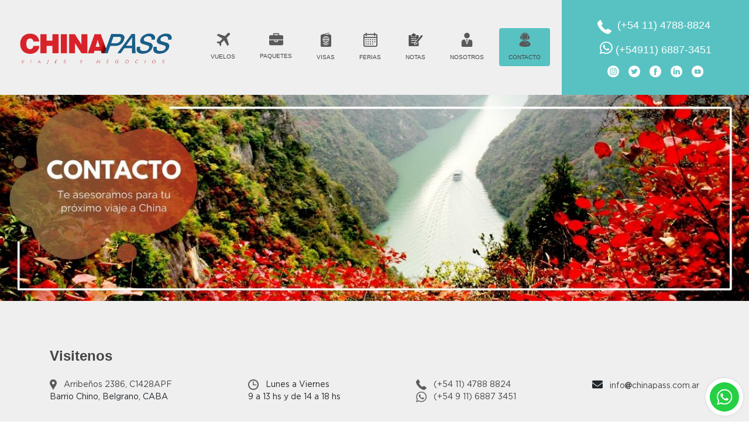

--- FILE ---
content_type: text/html; charset=UTF-8
request_url: https://www.chinapass.com.ar/contacto
body_size: 10428
content:
<!DOCTYPE html>
<html lang="es">

<head>
		<meta charset="utf-8" />
	<meta name="viewport" content="width=device-width, initial-scale=1, shrink-to-fit=no">
			<title>Solicita Asesoramiento para tu próximo Viaje a China </title>
		<meta name="description" content="En Chinapass encontra toda la información y asesoramiento en viajes comerciales o turisticos, precios y visado a China desde Argentina al mejor precio. Visita nuestra web +INFO !"/>  
		<link rel="canonical" href="https://www.chinapass.com.ar/contacto"/>
		<meta name="Language" content="es-ES"/>
		<meta name="Revisit" content="7 days"/>
		<meta name="robots" content="follow,index"/>
		<meta name="Distribution" content="global"/> 
		<meta name="author" content="ChinaPass"/>
		<link rel="icon" type="image/png" href="assets/img/fav.png" />

		<!--Facebook-->
		<meta property="og:title" content="Visas & Paquetes Turisticos a China, Taiwan y Hong Kong con ChinaPass. El Mejor precio del mercado."/>
		<meta property="og:url" content="https://www.chinapass.com.ar/"/>
		<meta property="og:site_name" content="Gestionamos su Visa a China sin ir a la embajada."/>
		<meta property="og:description" content="ChinaPass es una agencia de turismo especializada en viajes de placer y comercial a China y Taiwán."/> 
		<meta property="og:type" content="website" />
		<meta property="og:image" content="tile-wide.html" />

				  
		<!--google-->
		<meta name="Googlebot" content="all"/>
		<meta name="author" content="ChinaPass"/>
		<link href="https://plus.google.com/u/0/106885828814257312036" rel="publisher"/>
			
	<link rel="icon" type="image/png" href="/assets/img/fav.png" />
	
		
	<link rel="stylesheet" href="https://maxcdn.bootstrapcdn.com/bootstrap/4.0.0/css/bootstrap.min.css" integrity="sha384-Gn5384xqQ1aoWXA+058RXPxPg6fy4IWvTNh0E263XmFcJlSAwiGgFAW/dAiS6JXm" crossorigin="anonymous">
	
	<link rel="stylesheet" href="https://cdn.jsdelivr.net/bxslider/4.2.12/jquery.bxslider.css">
	
	<link rel="stylesheet" href="/assets/css/main.css?v=1688476361" />
	
	<link rel="stylesheet" type="text/css" href="https://cdnjs.cloudflare.com/ajax/libs/sweetalert/1.1.3/sweetalert.css">
	
	<link rel="stylesheet" type="text/css" href="https://maxcdn.bootstrapcdn.com/font-awesome/4.7.0/css/font-awesome.min.css">
	<link href="https://use.fontawesome.com/releases/v5.0.4/css/all.css" rel="stylesheet">

	<!-- Global site tag (gtag.js) - Google Analytics 2025
	<script async src="https://www.googletagmanager.com/gtag/js?id=UA-73012644-1"></script>
	<script>
	  window.dataLayer = window.dataLayer || [];
	  function gtag(){dataLayer.push(arguments);}
	  gtag('js', new Date());

	  gtag('config', 'UA-73012644-1');
	</script>-->
	
	<!-- Google tag (gtag.js) 2026 Google Analytics --> 
	<script async src="https://www.googletagmanager.com/gtag/js?id=AW-17661180118"></script> 
	<script> 
	window.dataLayer = window.dataLayer || []; 
	function gtag(){dataLayer.push(arguments);} gtag('js', 
	new Date()); 
	gtag('config', 'AW-17661180118'); 
		</script>
	
	<script type='application/ld+json'>
		{
			"@context": "http://www.schema.org",
			"@type": "Organization",
			"name": "CHINAPASS",
			"url": "https://www.chinapass.com.ar",
			"logo": "https://www.chinapass.com.ar/assets/img/chinapass_logo2.png",
			"image": "https://www.chinapass.com.ar/assets/img/chinapass_logo2.png",
			"description": "Visa y Viajes a China",
			"areaServed" : ["Buenos Aires"],
			"email": "mailto:  info@chinapass.com.ar",
			"telephone" : "+541147833196",
			"address": {
				"@type": "PostalAddress",
				"streetAddress": "Arribeños 2386",
				"addressLocality": "Ciudad Autónoma de Buenos Aires",
				"addressRegion": "Buenos Aires",
				"postalCode": "1426",
				"addressCountry": "Argentina"
			},
			"aggregateRating": {
				"@type": "AggregateRating",
				"ratingValue": "5",
				"reviewCount": "5"
			}
		}
	</script>
</head>

<body>

	<div class="alert alert-warning alert-dismissible fade show" role="alert">
		<strong>No disponible!</strong> Esta funcionalidad aún no se encuentra disponible en el prototipo.
		<button type="button" class="close" data-dismiss="alert" aria-label="Cerrar">
			<span aria-hidden="true">&times;</span>
		</button>
	</div>

			<header>
			<div class="container-fluid">
				
				<div class="row">
				
			
					<div class="navbar col-12 col-md-9">
							<div class=" d-flex d-md-none justify-content-around align-items-center col-12 ">
								<div class="d-md-none contenedorLogo text-center">
									<img src="/assets/img/chinapass_logo2.png" class="img-fluid logo" onclick="window.location.href='/'" />
								</div>
								<h6 class="menuMobile"><i class="fa fa-bars"></i> </h6>
								
							</div>
						<div class="container-fluid  d-none d-md-flex justify-content-md-between menumenu">
							
							<div class="d-none d-md-block col-md-12 col-lg-3 contenedorLogo text-center" >
								<img src="/assets/img/chinapass_logo2.png"  class="img-fluid logo" onclick="window.location.href='/'" />
							</div>
							
							<ul class="nav nav-pills col-md-12 col-lg-9 justify-content-center justify-content-lg-end flex-column flex-sm-row mt-3 mt-lg-0 p-0">
					
								<li class="nav-item">
									<a class="nav-link" href="/index.php">
										<img src="/assets/img/nav/vuelos-icon.png"  /><br>
										<span>VUELOS</span>
									</a>
								</li>
								<li class="nav-item">
									<a class="nav-link" href="/paquetes.php">
										<img src="/assets/img/nav/paquetes-icon.png"  /><br>
										<span>PAQUETES</span>
									</a>
								</li>
								<li class="nav-item">
									<a class="nav-link" href="/visas.php">
										<img src="/assets/img/nav/visas-icon.png"  /><br>
										<span>VISAS</span>
									</a>
								</li>
								<li class="nav-item">
									<a class="nav-link" href="/ferias.php">
										<img src="/assets/img/nav/ferias-icon.png"  /><br>
										<span>FERIAS</span>
									</a>
								</li>
								<li class="nav-item">
									<a class="nav-link" href="/notas.php">
										<img src="/assets/img/nav/notas.png"  /><br>
										<span>NOTAS</span>
									</a>
								</li>
								<li class="nav-item">
									<a class="nav-link" href="/nosotros.php">
										<img src="/assets/img/nav/nosotros-icon.png"  /><br>
										<span>NOSOTROS</span>
									</a>
								</li>
								<li class="nav-item">
									<a class="nav-link active" href="/contacto.php">
										<img src="/assets/img/nav/contacto-icon.png"  /><br>
										<span>CONTACTO</span>
									</a>
								</li>
							</ul>
						</div>
					</div>

					<div class="col-md-3 contenidosHeader text-center d-none d-md-flex flex-column p-lg-4">
					
							<div class=" links" style="min-width:172px;">
								<img src="/assets/img/phone-icon.png" />
								<a href="tel:541147833196" style="color:#fff; font-size: 18px">(+54 11) 4788-8824</a><br>
								<a href="//wa.me/5491168873451" target="_blank" style="font-size: 18px; text-decoration:none; color:#fff" onclick="gtag('event', 'Enviar_Consulta_WA', {'event_category': 'Consulta via WhatsApp', 'event_label': 'Consulta via WhatsApp', 'value': '1'});"><i class="fab fa-whatsapp" style="font-size:25px"></i> (+54911) 6887-3451</a>
								
							</div>
							<div class="  links socialNetworks">
								<a href="https://www.instagram.com/chinapass/" target="_blank">
									<img src="/assets/img/instagram-icon.png" width="20" />
								</a>
								<a href="https://twitter.com/pass_china?ref_src=twsrc%5Egoogle%7Ctwcamp%5Eserp%7Ctwgr%5Eauthor  " target="_blank">
								    <img src="/assets/img/twitter-icon.png" width="20"/>
								</a>
								<a href="https://www.facebook.com/chinapassviajes/" target="_blank">
									<img src="/assets/img/facebook-icon.png" width="20" />
								</a>
								<a href="https://ar.linkedin.com/company/china-pass?trk=similar-companies_org_image" target="_blank">
									<img src="/assets/img/linkedin-icon.png" width="20" />
								</a>
								<a href="https://www.youtube.com/channel/UCDGqVxFRdNEX7Sirsn9EK1A" target="_blank">
									<img src="/assets/img/youtube-icon.png" width="20" />
								</a>
								
							</div>
				
					
					</div>
						
				</div>
			
			</div>
		</header>	
	<main role="main" class="backgroundGrey">

		<div id="carouselExampleIndicators" class="carousel slide" data-ride="carousel">
			<div class="carousel-inner">
				<div class="carousel-item active">
										<img class="d-block w-100" src="/assets/img/top_img/6.jpg" alt="First slide" style="max-height: 370px;margin: 0 auto;">
				</div>
			</div>
		</div>

		<div class="container contenedorInternas contenedor_main">
			<div class="row">
				<div class="col-md-12">
					<h2 class=" titular">Visitenos</h2>
					<div class="d-flex justify-content-between flex-wrap">

						<div class="contacto_visitenos">
							<img class="pr-2" src="/assets/img/contacto/placeholder-icon.png" alt="icono">
							<a href="https://goo.gl/maps/XzP5bKyiSZ9bE4118" target="_blank" class="linkGrey">Arribeños 2386, C1428APF</a>
							<br>
							Barrio Chino, Belgrano, CABA
						</div>

						<div class="tituloHorarios contacto_visitenos">
							<img class="pr-2" src="/assets/img/contacto/time-icon.png" alt="icono">
							Lunes a Viernes<br>9 a 13 hs y de 14 a 18 hs
						</div>
						<div class="contacto_visitenos">
							<img class="pr-2" src="/assets/img/contacto/phone-icon.png" alt="icono">
							<a href="tel:541147833196" class="linkGrey">(+54 11) 4788 8824</a>
							<br>
							<img class="pr-2" src="/assets/img/contacto/whatsapp-icon.png" alt="icono">
							<a href="https://wa.me/5491168873451" class="linkGrey" target="_blank">(+54 9 11) 6887 3451</a>
						</div>
						<div class="contacto_visitenos">
							<i class="fas fa-envelope" style="font-size:18px;margin-right:8px;"></i>
							<a href="https://wa.me/5491168873451" class="linkGrey" target="_blank">info<i class="fas fa-at" style="font-size:12px;"></i>chinapass.com.ar</a>
						</div>
					</div>
				</div>
			</div>
			<div class="row mb-4">

				<div class="col-md-7">
					<h2 class=" titular">Escríbanos</h2>

					<form id="formContacto" class="row">
						<input type="hidden" name="_token" value="55f8a0e58092438bb30dd03460188b59035f19ad32d72ad97203eedd06fe56d7">

						<input type="text" name="botardoGil" id="botardoGil" value="" autocomplete="off"
							style="position:absolute;left:-9999px;top:auto;width:1px;height:1px;overflow:hidden;">

						<div class="form-group col-md-6">

							<input type="text" class="form-control requiredContacto" id="nombreContacto" name="nombreContacto" placeholder="Nombre">
						</div>
						<div class="form-group col-md-6">

							<input type="email" class="form-control requiredContacto" id="emailContacto" name="emailContacto" placeholder="Email">
						</div>
						<div class="form-group col-md-6">

							<input type="text" class="form-control requiredContacto" id="telefonoContacto" name="telefonoContacto" placeholder="Telefono">
						</div>
						<div class="form-group col-md-6">

							<select class="form-control requiredContacto" id="interesContacto" name="interesContacto">
								<option value="">Interés...</option>
								<option value="TravelPass">TravelPass</option>
								<option value="FeriaPass">FeriaPass</option>
								<option value="NegociosPass">NegociosPass</option>
								<option value="Visa China" >Trámite Visa China</option>
								<option value="Visa Taiwán" >Trámite Visa Taiwán</option>
								<option value="Promociones">Promociones</option>
							</select>
						</div>
						<div class="form-group col-12">

							<textarea class="form-control requiredContacto" rows="10" id="consultaContacto" name="consultaContacto" placeholder="Escriba aquí su consulta"></textarea>
						</div>
						<div class="form-group col-12">

							<input type="hidden" name="action" value="enviarContacto">
							<button type="button" class="btn  col-12" id="btnEnviarContacto">ENVIAR</button>
						</div>
					</form>
				</div>


				<div class="col-md-5">
					<h2 class=" titular">Donde estamos</h2>

					<iframe src="https://www.google.com/maps/embed?pb=!1m18!1m12!1m3!1d3285.921596285218!2d-58.45456718430022!3d-34.555540462458524!2m3!1f0!2f0!3f0!3m2!1i1024!2i768!4f13.1!3m3!1m2!1s0x95bcb42d77e98b71%3A0xdb2c9dfac1f485e1!2sArribe%C3%B1os%202386%2C%20Buenos%20Aires!5e0!3m2!1ses!2sar!4v1577973540544!5m2!1ses!2sar" width="100%" height="400" frameborder="0" style="border:0;" allowfullscreen=""></iframe>

				</div>

			</div>
		</div>

				<div class="container-fluid">
			
			<div id="suscripcion" class="row">
				<div id="triangulo"></div>
				<div class="container text-center">
					<div class="row">
						<div class="col">
							<img src="/assets/img/icon_suscripcion.png" />
						</div>
					</div>
					<div class="row">
						<div class="col">
							<h3>Suscribite para recibir las mejores ofertas!</h3>
						</div>
					</div>
					<div class="row">
						<div class="col text-center">
							<form id="formSuscripcion">
								<div class="row">
									<div class="col-md-4">
										<input type="text" placeholder="Nombre" class="form-control required" id="nombreSuscripcion" name="nombreSuscripcion" />
									</div>
									<div class="col-md-4">
										<input type="email" placeholder="E-mail" class="form-control required" id="emailSuscripcion" name="emailSuscripcion" />
									</div>
									<div class="col-md-4">
										<button type="button" class="btn btn-primary" id="suscribir">Suscribirme</button>
									</div>
								</div>
							</form>
						</div>
					</div>
				</div>
			</div>
		</div>	

	</main>

			<footer>
		
				<div class="fondoGris">
								<div class="container">
									<div class="row">
										<div class="col-12">
											<p class="redesSociales">
												
												<style>
.fb-icon{
color:#3b5998;
}
.ig-icon{
	background: radial-gradient(circle at 30% 107%, #fdf497 0%, #fdf497 5%, #fd5949 45%, #d6249f 60%, #285AEB 90%);
	-webkit-background-clip: text;
	-webkit-text-fill-color: transparent;
}
.ln-icon{
	color:#0e76a8;
}
.tw-icon{
	color:#00acee;
}
.yt-icon{
	color:#3b5998;
}
													
#pop_up_whatsapp {
    background: #ffffff;
    position: fixed;
    bottom: 10px;
    right: 10px;
    padding: 5px;
    /* border: 1px solid #f4813f; */
    z-index: 1000;
    border-radius: 50%;
    box-shadow: 0px 0px 8px -3px rgb(0 0 0 / 20%);
    display: flex;
    justify-content: center;
    align-items: center;
	transition: transform 0.3s ease;
}

#pop_up_whatsapp:hover {
	transform: scale(1.2);
	transition: transform 0.3s ease;
}
@media (width >= 1180px) {
	#pop_up_whatsapp {
		bottom: 50px;
		right: 25px;
	}
}
@media (width >= 1500px) {
	#pop_up_whatsapp {
		bottom: 50px;
		right: 50px;
	}
}
@media (width <=860px){
	#pop_up_whatsapp {
		bottom: 50px;
		right: 20px;
	}
}

</style>
												
												<a href="https://www.facebook.com/chinapassviajes/" target="_blank">
													<i class="fab fa-facebook-square footer_icon fb-icon"></i>
													<!-- <img src="/assets/img/footer/facebook-icon.png" /> -->
												</a>
												<a href="https://www.instagram.com/chinapass/" target="_blank">
													<i class="fab fa-instagram footer_icon  ig-icon"></i>
													<!-- <img src="/assets/img/footer/instagram-icon.png" /> -->
												</a>
												<a href="https://ar.linkedin.com/company/china-pass?trk=similar-companies_org_image" target="_blank">
													<i class="fab fa-linkedin footer_icon  ln-icon"></i>
													<!-- <img src="/assets/img/footer/linkedin-icon.png" /> -->
												</a>
												<a href="https://twitter.com/pass_china?ref_src=twsrc%5Egoogle%7Ctwcamp%5Eserp%7Ctwgr%5Eauthor " target="_blank">
													<i class="fab fa-twitter-square footer_icon  tw-icon"></i>
													<!-- <img src="/assets/img/footer/twitter-icon.png" /> -->
												</a>
												<a href=" https://www.youtube.com/channel/UCDGqVxFRdNEX7Sirsn9EK1A" target="_blank">
													<i class="fab fa-youtube-square footer_icon  yt-icon"></i>
													<!-- <img src="/assets/img/footer/youtube-icon.png" /> -->
												</a>
										
											</p>
										</div>
										<ul class="col-12 d-flex flex-wrap horarios_footer">

												<li><a href="https://goo.gl/maps/XzP5bKyiSZ9bE4118" target="_blank">Arribeños 2386, C1428APF</a> - Barrio Chino, Belgrano, CABA </li>
												<li>|</li> 
												<li>Lunes a Viernes 9 a 13 hs y de 14 a 18 hs</li>
												<li>|</li> 
												<li><a href="tel:541147833196">(+54 11) 4788 8824</a> </li>
												<li>|</li> 
												<li><a href="mailto:info@chinapass.com.ar" >info@chinapass.com.ar</a></li>
												

										</ul>

									</div>
									<div class="row d-flex align-items-center">
										<div class="col-12 col-lg-3 text-center">
											<img src="/assets/img/chinapass_logo2.png" class="logo" />
										</div>
										<div class="col-12 col-lg-9 submenu mt-2 mt-lg-0">
												<div>
																										<a href="/vuelos">Vuelos</a>
													<a href="/ferias">Ferias</a>
													<a href="/taiwan">Visa a Taiwan</a>
													<a href="/visas">Visas</a>
													<a href="/viajes-china">Viajes</a>
													<a href="/paquetes">Paquetes</a>
												</div>
												

													<div class="">
												
													<a href="/ferias-china">Ferias en China</a>
													<a href="/feria-canton">Feria de Canton</a>
													<a href="/yiwu-china">Feria de Yiwu</a>
													<a href="/asia-fruit-logistica">Feria Asia Fruit Logistica</a>
													<a href="/sial-china">Feria Sial China</a>
												</div>
												<div class="">
												
													<a href="/paquetes-china"><b>China</b> </a>
													<a href="#!">Hong Kong</a>
													<a href="/hong-kong-paquetes">Paquetes a Hong Kong</a>
													<a href="/hong-kong-viajes">Viajes a Hong Kong</a>
													<a href="/vuelos-hong-kong">Vuelos a Hong Kong</a>
													<a href="/vuelos-shanghai">Shangai</a>
													<a href="/pasajes">Pasajes</a>
												</div>
												
												<div class="">
												
													<a href="/visas">Tramite su Visa</a>
													<a href="/nosotros">Nosotros</a>
													<a href="/notas">Notas</a>
													<a href="/" data-toggle="modal" data-target="#exampleModalLong">Términos y Condiciones</a>
													<a href="#suscripcion" id="footerSuscribir">Suscribirse</a>
													<a href="/contacto">Contacto</a>
												</div>
											<!-- 		<div class="container" id="terminosButton">
				<div class="row">
					<div class="col text-center">
						<button class="btn btn-primary" data-toggle="modal" data-target="#exampleModalLong">Ver Términos y Condiciones</button>
					</div>
				</div>
			</div>
			 -->
			<div class="modal fade" id="exampleModalLong" tabindex="-1" role="dialog" aria-labelledby="exampleModalLongTitle" aria-hidden="true">
			<div class="modal-dialog modal-lg" role="document">
				<div class="modal-content">
					<div class="modal-header">
						<h5 class="modal-title" id="exampleModalLongTitle">Condiciones generales <i class="fa fa-long-arrow-right"></i> Términos y condiciones</h5>
						<button type="button" class="close" data-dismiss="modal" aria-label="Close">
							<span aria-hidden="true">&times;</span>
						</button>
					</div>
					<div class="modal-body" style="font-size:12px;">
						<p class="font-weight-bold text-danger mb-1">
							CONDICIONES GENERALES
						</p>
						<p>
							Nuestros precios incluyen: todos los servicios terrestres y servicios mencionados en cada programa. Los itinerarios pueden sufrir modificaciones en cuanto al orden de los servicios, no así en su contenido.<br>
							Nuestros precios no incluyen: tasas de aeropuerto y puerto, visados que requieran, comidas no especificadas, bebidas y comidas especiales de regímenes, tampoco incluye propinas, extras de ningún tipo como ser: lavado de ropas, llamadas telefónicas, bebidas, excursiones y/o visitas opcionales, excesos de equipajes (máximo permitido según condiciones de cada compañía aérea o empresa de autobuses). No incluye estadías y/o gastos adicionales producidos por cancelaciones de vuelos, o cambios de horario, o demoras en las salidas o llegadas de aviones y otros medios de transporte, por razones imprevistas y/o ajenas a nuestra voluntad, cobertura por pérdida, robo y/o daños parciales en los equipajes, cualquier otro servicio que no esté específicamente detallado en el recorrido de los tours o en las respectivas condiciones generales.<br>
							Documentación: la empresa organizadora declina toda responsabilidad en caso de ser rechazada, por alguna autoridad, la concesión del visado por causas particulares del cliente (caducidad del vencimiento del pasaporte, contar con documentación que se vence antes de la fecha que requiere el país de ingreso, etc.) o ser negada por cualquier motivo a la entrada al país. Será por cuenta del pasajero cualquier gasto que se origine, aplicándose en estas circunstancias las condiciones establecidas por cancelaciones y desistimiento voluntario de servicios.
						</p>
						<p class="font-weight-bold text-danger mb-1">
							CONDICIONES DE RESERVA
						</p>
						<p>
							Durante la contratación de servicios, se informarán todos los términos y condiciones particulares que se apliquen al caso. Complementaria a la información que aquí se detellan. Se solicitarán pagos en concepto de reserva pero de ninguna manera significa confirmación de los servicios contratados. El depósito y/o entrega de seña, implica el conocimiento y aceptación de las políticas de cancelación. De acuerdo a lo establecido por la RG AFIP, todos los servicios internacionales ( aereos y terrestres ) abonados en efectivo por el cliente, o mediante depósito bancario, sufrirán una percepción del 5% a cuenta de Impuestos a las Ganancias o o Impuestos Sobre bienes personales. No corresponde devolución alguna en caso de guerras, conflictos bélicos, epidemias y / o factores climáticos, que vean obligados por fuerza mayor a suspender el viaje.- 
						</p>
						<p class="font-weight-bold text-danger mb-1">
							LIMITACIONES AL DERECHO DE PERMANENCIA
						</p>
						<p>
							Los tours regulares están sujetos siempre a formación de un cupo mínimo de 2 pasajeros para ser operado. <br>
							La empresa se reserva el derecho de hacer que abandone el tour en cualquier punto del mismo todo pasajero cuya conducta, modo de obrar, estado de salud, u otras rezones graves a juicio de la empresa o su representante el tour leader que acompañe el grupo, provoque peligro o cause molestias a los restantes viajeros o pueda malograr el éxito de la excursión o el normal desarrollo de la misma.<br>
							Responsabilidad: la empresa organizadora “Helena Internacional Tours S.A.” Legajo EVT11003, declara que actúa como intermediario entre los pasajeros y los distintos prestatarios de servicios (compañías aéreas, marítimas, agencias de viajes, autobuses, hoteles, cruceros, compañías de alquiler de autos, etc.), que se incluyen en estos programas. Declina en consecuencia toda responsabilidad por accidentes, daños, perjuicios, falta de documentación válida para viajar, pérdida de equipaje, retrasos y/u otros inconvenientes no previstos, cualquiera sea la causa que los origine. El contrato de transporte en uso de las compañías transportadoras comprometidas en el desarrollo de nuestros programas, cuando sea emitido, constituirá el único contrato entre las mismas y el comprador de la excursión y/o pasajero. No nos responsabilizamos por pérdidas personales o lesiones.<br>
							Cuando el viaje se efectúe en buses propios o alquilados por la empresa organizadora, en el caso de accidente, cualquiera que sea el país donde se produzca, el viajero se somete expresamente a las legislaciones en materia de accidentes por carretera de la nación en que se halle matriculado el vehículo, pudiendo acogerse, en cuanto a daños personales se refiere, al seguro del mismo, de acuerdo con el correspondiente cuadro de indemnizaciones previstos al efecto, y en virtud del cual dichas indemnizaciones serían pagadas a los interesados, beneficiarios o sus representantes legales en el país de la matrícula del vehículo y precisamente en la moneda local del mismo.<br>
							La empresa organizadora se reserva el derecho de alterar el orden de los programas, modificar la hora de salida, sustituir cualquiera de los hoteles previstos por otro de similar categoría o proceder a la anulación del viaje, siempre que existan razones de fuerza mayor, tales como alteración en las tarifas o tipos de cambios o bien insuficiencia en el número de inscriptos (en el caso en que se indique número mínimo de participantes), sin que el pasajero tenga derecho a reclamación alguna. Asimismo, si la empresa organizadora se viera en la necesidad de anular cualquier viaje por las razones antes expuestas, siempre que este hecho sea comunicado al cliente con un mínimo de quince (15) días de antelación éste no tendrá más derecho que al total reembolso del importe entregado. El presente contrato de viaje queda sujeto a las disposiciones de la ley 18.829. Los precios de nuestros programas están basados en las tarifas de cambio vigentes al momento de la impresión, y por lo tanto, sujetos a modificaciones sin previo aviso. Los precios indicados en la página web son calculados en base a las tarifas y cambios de monedas vigentes en la fecha de publicación, podrán ser revisados en caso de que se produzcan variaciones en el costo de los transportes, incluido el combustible, en las tasas e impuestos relativos a determinados servicios, y en los tipos de cambios aplicados al viaje.<br>
							La inscripción para tomar parte de nuestros servicios implica el total conocimiento, conformidad y aceptación de las condiciones generales aquí establecidas. PAGOS * Los pagos recibidos por servicios terrestres quedan sujetos durante diez (10) días hábiles desde la fecha de realización, a posibles actualizaciones por fluctuación cambiaria y/o cualquier disposición impositiva/bancaria.<br>
						</p>
					</div>
				</div>
			</div>
		</div>										</div>
									</div>
								</div>
							</div>



						<div class="container">
								<div class="copyright text-center">
									<div class="row">
										<div class="col">
											<p>&copy; 2000 - 2026 Helena Internacional tours S.A. - Todos los derechos reservados. Legajo EVT 11003</p>
										</div>
									</div>
									<div class="row">
										
									</div>
									<div class="row aptek">
										<div class="col">
											<p>
												Desarrollo e implementación:
												<br>
												<a href="//aptek.com.ar" target="_blank"><img src="https://www.chinapass.com.ar/assets/img/apteklogo_grande.gif" width="50" /></a>
											</p>
										</div>
									</div>
								</div>
							</div>
							
							</style>	
	<div id="pop_up_whatsapp">
		<a href="//wa.me/5491168873451" target="_blank" onclick="sendToFacebookConvertionsAPI('Contact');">
			<img src="https://www.chinapass.com.ar/assets/img/wp.png" alt="wp.png" width="50" style="display: inline-block; margin:2px;">
		</a>
		<div style="display: inline-block;"></div>
		</div>
		</footer>		<script src="https://ajax.googleapis.com/ajax/libs/jquery/3.3.1/jquery.min.js"></script>
		<script src="https://cdnjs.cloudflare.com/ajax/libs/popper.js/1.12.9/umd/popper.min.js" integrity="sha384-ApNbgh9B+Y1QKtv3Rn7W3mgPxhU9K/ScQsAP7hUibX39j7fakFPskvXusvfa0b4Q" crossorigin="anonymous"></script>
		<script src="https://maxcdn.bootstrapcdn.com/bootstrap/4.0.0/js/bootstrap.min.js" integrity="sha384-JZR6Spejh4U02d8jOt6vLEHfe/JQGiRRSQQxSfFWpi1MquVdAyjUar5+76PVCmYl" crossorigin="anonymous"></script>
		<link rel="stylesheet" href="https://ajax.googleapis.com/ajax/libs/jqueryui/1.12.1/themes/blitzer/jquery-ui.css">
		<script src="https://ajax.googleapis.com/ajax/libs/jqueryui/1.12.1/jquery-ui.min.js"></script>

  		<script src="https://cdn.jsdelivr.net/bxslider/4.2.12/jquery.bxslider.min.js"></script>
		<script src="/assets/js/datepicker.es.js"></script>
		<script src="/assets/js/main.js?v=1755618230"></script>
		
		<script src="/assets/js/sweetalert.js"></script>
		
		<!-- Código de instalación Cliengo para http://www.chinapass.com.ar --> 
		<script type="text/javascript">(function () { var ldk = document.createElement('script'); ldk.type = 'text/javascript'; ldk.async = true; ldk.src = 'https://s.cliengo.com/weboptimizer/5b17dfdae4b09ebd323ac5da/5b17dfe1e4b09ebd323ac5df.js'; var s = document.getElementsByTagName('script')[0]; s.parentNode.insertBefore(ldk, s); })();</script>
		
		<!-- WhatsHelp.io widget -->
		
		<script type="text/javascript">
		(function () {
		var options = {
		whatsapp: "+5491168873451", // WhatsApp number
		company_logo_url: "//static.whatshelp.io/img/flag.png", // URL of company logo (png, jpg, gif)
		greeting_message: "Hola, cómo podemos ayudarte? Envianos tu mensaje.", // Text of greeting message
		call_to_action: "Contacto", // Call to action
		position: "left", // Position may be 'right' or 'left'
		};
		var s = document.createElement('script'); s.type = 'text/javascript'; s.async = true;
		s.src = '//imactions.com/boton-whatsapp/init.js?v='+Date.now();
		s.onload = function () { ImactionsBoton.init(options);};
		var x = document.getElementsByTagName('script')[0]; x.parentNode.insertBefore(s, x);
		})();
		</script>
		<!-- /WhatsHelp.io widget -->
	<script>
		function initMap() {
			var uluru = {
				lat: -34.555788,
				lng: -58.451664
			};
			var map = new google.maps.Map(document.getElementById('map'), {
				zoom: 16,
				center: uluru
			});
			var marker = new google.maps.Marker({
				position: uluru,
				map: map
			});
		}

		$("#btnEnviarContacto").click(function(e) {
			e.preventDefault();
			algunoMal = 0;
			$(".requiredContacto").each(function(key) {
				var quienEs = $(this).attr('id');
				var elValor = $(this).val();
				if ($(this).is(":visible")) {
					if (quienEs == 'emailContacto') {
						if (isEmail(elValor)) {
							$('#' + quienEs).removeClass('is-invalid');
							$('#' + quienEs).addClass('is-valid');
						} else {
							$('#' + quienEs).removeClass('is-valid');
							$('#' + quienEs).addClass('is-invalid');
							algunoMal = 1;
						}
					} else {
						if ($(this).val().length < 1) {
							$(this).addClass('is-invalid');
							$(this).removeClass('is-valid');
							algunoMal = 1;
						} else {
							$(this).addClass('is-valid');
							$(this).removeClass('is-invalid');
						}
					}
				}
			})

			//Si está todo bien submiteo
			if (algunoMal == 0) {
				$('#btnEnviarContacto').html('Cargando...');
				$('#btnEnviarContacto').attr('disabled', true);
				$.post('/inc/funciones.php', $("#formContacto").serialize(), function(resultado) {
					console.log(resultado);
					if (resultado == 'OK') {
						// $("#formContacto").html('<h5>Hemos recibido tu contacto. Pronto nos contactaremos con vos!</h5>');
						window.location.href = "/gracias/contacto";
					} else {
						$("#formContacto").append('<p>Ha ocurrido un error. Inténtelo nuevamente.</p>');
						$('#btnEnviarContacto').html('ENVIAR');
						$('#btnEnviarContacto').html('disabled', false);
					}
				})
			} else {
				swal({
					title: "Atención!",
					text: "Se deben completar todos los campos correctamente.",
					type: "warning",
					showCancelButton: false,
					confirmButtonClass: "btn-primary btn-lg",
					confirmButtonText: "OK",
					closeOnConfirm: true
				});
			}
		})
	</script>
	<script async defer
		src="https://maps.googleapis.com/maps/api/js?key=AIzaSyAwQkWg-RnhthaQ86XwwRJzKkelhhVdl4Q&callback=initMap">
	</script>

</body>

</html>

--- FILE ---
content_type: text/css
request_url: https://www.chinapass.com.ar/assets/css/main.css?v=1688476361
body_size: 5426
content:
@import url(font.css);@keyframes shake{0%{transform:translate(0)}20%,40%,60%,80%{transform:translate(.8em)}10%,30%,50%{transform:translate(-.2em)}100%,70%{transform:translate(0)}}.shakeMe{animation:shake .8s ease-in}body{font-family:Gotham,sans-serif;margin:0;font-size:16px}.btn-danger{background-color:#f40424!important;transition:background-color .3s}.btn-danger:hover{background-color:#ad0017!important}.btn-primary{background-color:#314cb6!important;border-color:#314cb6!important;padding:.375rem 1rem!important;transition:background-color .3s}.btn-primary:hover{background-color:#253985!important}.btn-secondary{background-color:rgba(0,0,0,0);padding:.375rem 1rem!important;border-color:#fff}.text-danger{color:#f40424!important}.text-primary{color:#314cb6!important}.text-secondary{color:transparent}header{font-family:Helvetica,sans-serif}header .contenidosHeader{background:#58c2c2}header .contenidosHeader,header .navbar{padding:20px 0}header .contenidosHeader{color:#fff;display:flex;justify-content:center}header .links a{padding:6px;display: inline-block;}header .links a:active{text-decoration:none}header .links a:visited{text-decoration:none}header #phone_header{font:18px helvetica;color:#fff}header .links a:hover{color:#999;text-decoration:none}header .contenidosHeader .btn{margin-top:-6px;padding:.375rem 1rem}header .navbar{background:#efefef}header .navbar .nav .nav-item{margin:0 5px}header .navbar .nav a img{margin-bottom:10px}header .navbar .nav a:link{color:#444;font-size:10px;text-decoration:none}header .navbar .nav a:active{color:#444;text-decoration:none}header .navbar .nav a:visited{color:#444;text-decoration:none}header .navbar .nav a:hover{text-decoration:none}header .navbar .nav-link{text-align:center}.nav-pills .nav-link.active,.nav-pills .show>.nav-link{background:#58c2c2}header .navbar .dropdown-menu li a{color:#000!important}header .navbar .dropdown-menu li a:hover{color:#fff!important}.dropdown-submenu{position:relative}.dropdown-submenu>.dropdown-menu{top:0;left:100%;margin-top:-6px;margin-left:-1px;-webkit-border-radius:0 6px 6px 6px;-moz-border-radius:0 6px 6px;border-radius:0 6px 6px 6px}.dropdown-submenu:hover>.dropdown-menu{display:block}.dropdown-submenu>a:after{display:block;content:" ";float:right;width:0;height:0;border-color:transparent;border-style:solid;border-width:5px 0 5px 5px;border-left-color:#ccc;margin-top:5px;margin-right:-10px}.dropdown-submenu:hover>a:after{border-left-color:#fff}.dropdown-submenu.pull-left{float:none}.dropdown-submenu.pull-left>.dropdown-menu{left:-100%;margin-left:10px;-webkit-border-radius:6px 0 6px 6px;-moz-border-radius:6px 0 6px 6px;border-radius:6px 0 6px 6px}.is-invalid{box-shadow:1px 2px 10px -5px rgba(0,0,0,.75)}.is-invalid::placeholder{color:#cd5c5c}.is-valid::placeholder{color:#90ee90}main .contenedor_alinear{display:flex}main .carousel-indicators li{border-radius:100%;width:10px;height:10px}main .carousel .carousel_desktop{position:absolute}main .carousel .carousel_mobile{display:none;position:absolute}main .carousel .carousel-inner{left:0}main .carousel .carousel-inner .carousel-item .carousel-caption{position:absolute;right:0;bottom:0;top:0;left:0;color:#fff}main .carousel .detalleCaption{background:rgba(46,76,182,.4);padding:10px;border-radius:4px;position:absolute;top:25%;width:50%;right:10px}main .carousel .detalleTitle{position:absolute;top:40%;right:5%}main .carousel .detalleTitle h5{font-size:6vw;text-shadow:2px 2px 7px #000}main .carousel .detalleCaption h5{font-size:2rem;text-transform:uppercase}main .carousel .detalleCaption .tituloInterna{font-size:6vw;text-transform:uppercase;text-align:center}main .carousel .detalleCaption p{font-size:1.1rem;font-family:'Gotham Book',sans-serif;text-shadow:0 0 6px #000}main .carousel{position:relative}main .carousel .contenedorMotor{right:64%;text-align:right!important;top:10%;z-index:1;max-width:380px;width:50%}main .carousel .contenedorMotor .contenidoMotor{background-color:#efefef;color:#000;font-family:'Gotham Book',sans-serif;font-size:.7rem;margin-top:10px;outline:0!important;padding:20px;text-align:left!important;width:380px}main .carousel .contenedorMotor .contenidoMotor h4{color:#df0c1c;font-size:1.1rem;font-weight:700}main .carousel .contenedorMotor .contenidoMotor .filaMotor{margin-bottom:.5rem!important}main .carousel .contenedorMotor .contenidoMotor label{margin:0!important}main .carousel .contenedorMotor .contenidoMotor input:focus{border-color:#666!important;box-shadow:0 0!important}main .carousel .contenedorMotor .contenidoMotor select{border-radius:10px;font-size:.8rem;height:auto!important;padding:5px}main .carousel .contenedorMotor .contenidoMotor input{font-size:.8rem;padding:5px}main .carousel .contenedorMotor .contenidoMotor input[type=checkbox],main .carousel .contenedorMotor .contenidoMotor input[type=radio]{display:inline-block!important;width:auto}main .carousel .contenedorMotor .contenidoMotor label{display:inline-block}main .carousel .contenedorMotor .contenidoMotor #fechaIda,main .carousel .contenedorMotor .contenidoMotor #fechaVuelta{padding-right:25px;height:28px}main .carousel .contenedorMotor .contenidoMotor #ayudaIda,main .carousel .contenedorMotor .contenidoMotor #ayudaVuelta{position:absolute;margin-right:5px;height:30px;right:0;display:flex;align-items:center}#busquemosPaquetes,#searchFlights,#showAdvancedOptions{border-radius:0;height:100%}.bx-wrapper{box-shadow:none;border:none;background:0 0;margin-bottom:35px}.bx-wrapper .bx-controls-direction a{top:44%;height:70px;width:38px}.bx-wrapper .bx-next{background:url(/assets/img/controles.png) no-repeat -43px -3px;right:-5px}.bx-wrapper .bx-prev{background:url(/assets/img/controles.png) no-repeat 4px 3px;left:-4px}.bx-wrapper .bx-prev:focus,.bx-wrapper .bx-prev:hover{background-position:4px}.bx-wrapper .bx-next:focus,.bx-wrapper .bx-next:hover{background-position:-43px -3px}main #paquetesDestacados .titularPaquetesOferta{margin:40px 0 15px 0;color:#444;font:24px Helvetica;font-weight:700}main #paquetesDestacados .paquetesOferta{padding:0!important}main #paquetesDestacados .paquetesOferta .filaPaquetes{padding:0 7px}main #paquetesDestacados .paquete{background-size:cover;cursor:pointer;height:260px;display:inline-block;position:relative;width:100%}main #paquetesDestacados .imagenPaquete{background-size:cover;background-position:center center;height:260px;display:inline-block;position:relative;width:100%}main #paquetesDestacados .paquete:hover>.detallePaquete{background-color:rgba(36,31,56,1)}main #paquetesDestacados .detallePaquete{background-color:rgba(36,31,56,.7);color:#fff;position:absolute;top:140px;left:0;width:100%;transition:background-color .3s;height:64px;vertical-align:middle}main #paquetesDestacados .detallePaquete{padding:15px}main #paquetesDestacados .detallePaquete div{padding:0!important}main #paquetesDestacados .detallePaquete h4{font-size:20px}main #paquetesDestacados .detallePaquete h5{font-size:30px}main #paquetesDestacados .detallePaquete h4 span{text-transform:none}main #paquetesDestacados .detallePaquete p{font-family:'Gotham Book',sans-serif;font-size:.7rem;margin:0 0 15px 0}main #paquetesDestacados .detallePaquete p span{display:block}main #paquetesDestacados .detallePaquete .btn{display:inline-block;font-family:'Gotham Book',sans-serif;font-size:.7rem;padding:.2rem .5rem!important;font-weight:400;width:50%}main #paquetesDestacados .detallePaqueteBlanco{margin:0;background-color:#00000040;color:#fff;position:absolute;top:0;bottom:0;left:0;width:100%;transition:background-color .3s,color .3s;vertical-align:middle;-webkit-box-shadow:0 2px 4px -3px #333;-moz-box-shadow:0 2px 4px -3px #333;box-shadow:0 2px 4px -3px #333;padding:10px}main #paquetesDestacados .detallePaqueteBlanco:hover{opacity:.8}main #paquetesDestacados .txt_corto{background:url(/assets/img/liston-ultimos-dias.png) no-repeat right;position:absolute;top:13px;margin:0;text-align:right;padding:10px;right:0}main #paquetesDestacados .txt_corto{font-size:.9em;font-family:helvetica}main #paquetesDestacados .detallePaqueteBlanco div{position:absolute;top:30%;margin:auto;right:0;left:0}main #paquetesDestacados .detallePaqueteBlanco h4{font-size:20px;margin:0;text-shadow:2px 2px 7px #000}main #paquetesDestacados .detallePaqueteBlanco p{font-size:14px;font-weight:300;text-shadow:2px 2px 7px #000;margin-bottom:10px}main #paquetesDestacados .detallePaqueteBlanco h5{font-size:30px}main #paquetesDestacados .detallePaqueteBlanco h4 span{text-transform:none}main #paquetesDestacados .detallePaqueteBlanco p span{display:block}main #paquetesDestacados .detallePaqueteBlanco .btn{display:inline-block;font-family:'Gotham Book',sans-serif;font-size:.7rem;padding:.2rem .5rem!important;font-weight:400;width:50%}main #banner_pagos{position:relative;height:220px}main #banner_pagos img{position:absolute;right:10%;top:20%;max-width:150px}main #banner_pagos .banner_text{position:absolute;right:0;left:0;margin:auto;top:30%;color:#fff;width:250px}main #banner_pagos .banner_text h4{font-size:1.8em}main #suscripcion{background-color:#f40424;color:#fff;font-family:'Gotham Book',sans-serif;margin-top:50px;padding:30px;position:relative}main #suscripcion #triangulo{width:0;height:0;border-style:solid;border-width:0 15px 20px 15px;border-color:transparent transparent #f40424 transparent;position:absolute;top:-20px;left:calc(50% - 15px);right:calc(50% - 15px)}main #suscripcion h3{font-size:1.6rem;margin:20px 0}main #suscripcion .form-control{border-radius:100px;border-color:#fff;color:#fff;background-color:rgba(0,0,0,0)}main #suscripcion .form-control::placeholder{color:#fff;opacity:1}main #suscripcion .form-control:-ms-input-placeholder{color:#fff}main #suscripcion .form-control::-ms-input-placeholder{color:#fff}main #suscripcion #formSuscripcion{max-width:800px;margin:0 auto}.sus-invalid{box-shadow:9px 10px 17px -6px rgba(0,0,0,.75)}main .comentario_box{height:100%;background:#efefef;text-align:center}main .comentario_box h4{font-size:14px;color:#444;margin:15px 0}main .comentario_box p{font-size:12px;color:#444}main .banner_img{display:flex;justify-content:space-between;align-items:center}main .banner_img img{width:100%;height:auto}main #terminosButton{font-family:'Gotham Book',sans-serif;margin:80px auto}main #terminosButton .btn{font-size:1.4rem;margin:0 auto;padding:15px 90px!important}main .contenedorInternas{font-family:'Gotham Book',sans-serif;margin:40px auto;font-size:14px;word-break: break-word;}main .contenedorInternas li{font-family:'Gotham Book',sans-serif;font-size:14px}main .contenedor_main .titular{margin:40px 0 15px 0;color:#444;font:24px Helvetica;font-weight:700}.visa-footer h1{text-align:left;font-size:32px}.visa-footer p{font-size:12px}.visa-footer .link{color:#007bff;cursor:pointer}.visa-footer .link:hover{color:#0056b3;text-decoration:underline}.footer_icon{font-size:1.7em;color:gray}.contenido-visa-oculto{display:none}.linkGrey{color:#444}.backgroundGrey{background:#efefef}#formContacto .form-control,#searchFerias{background:0 0;border-radius:15px}#formContacto #btnEnviarContacto{background:#58c2c2;color:#fff;font-weight:700}.boxFerias .info_ferias{background:#f40424;text-align:center}.boxFerias{background:#efefef;height:100%}.boxFerias .card-body .card-title{font-weight:700;text-align:center}.boxFerias .card-body p{margin-bottom:5px;font-size:12px}.boxFerias .card-body p span{font-style:italic}.boxFerias .info_ferias a{color:#fff;font-size:1.1em;text-transform:uppercase}footer .fondoGris{background-color:#efefef;margin-bottom:40px;padding:50px 0}footer .submenu{display:flex;flex-wrap:wrap;justify-content:space-between}footer .submenu div{padding:5px}footer .submenu .col-md-3:first-child{padding-left:0}footer .submenu .col-md-3:last-child{border-right:0}footer .submenu .col-md-2:first-child{padding-left:0}footer .submenu .col-md-2:last-child{border-right:0}footer .submenu h3{font-size:1.2rem}footer .submenu a,p{display:block;font-family:'Gotham Book',sans-serif;font-size:.9rem}footer .submenu p{line-height:1.5rem}footer .submenu a{transition:color .3s}footer .submenu a:link{color:#444;text-decoration:none;font-size:12px}footer .submenu a:active{color:#f40424;text-decoration:none;font-family:Helvetica;font-size:12px}footer .submenu a:visited{color:#444;text-decoration:none;font-size:12px;font-family:Helvetica}footer .submenu a:hover{color:#f40424}footer .redesSociales{padding:10px 0;margin:0 10px;text-align:center;border-bottom:1.5px solid #e1e1e1}footer .horarios_footer{padding:20px 0;color:#444;font-size:12px;margin:0;justify-content:center}footer .horarios_footer li{list-style:none;font-family:helvetica;padding:0 5px}footer .horarios_footer a{color:#444}footer .redesSociales a{display:inline-block;padding:0 5px}footer .submenu .redesSociales a:hover{text-decoration:none}footer .copyright p{font-size:.7rem}footer .copyright .aptek{margin:40px 0 20px 0}.alert{display:none;position:fixed;z-index:1000;width:100%}.ui-widget{font-family:Gotham,sans-serif!important;font-size:.8rem!important}.ui-autocomplete{-webkit-box-shadow:0 7px 10px -5px #8a8a8a;box-shadow:0 7px 10px -5px #8a8a8a}.ui-state-active{font-weight:400!important}#tablaFerias{font-size:14px}.table td{font-family:'Gotham Book',sans-serif}.fotoDetallePaquete{width:275px;height:260px;border-radius:0 0 10px 0}.fotoNota{width:100%;height:200px;background-size:cover;background-position:center center}.fotoNotaCard{width:100%;height:150px;text-align:center;background-size:cover;background-position:center center}.notas .card-bod{height:100%}.notas .card-body h5{color:#838383;font-size:18px;text-transform:uppercase;font-weight:700}.verNota{background:#006392;padding:5px;text-align:center}.verNota a{color:#fff;font-size:1.1em}.verNota a:hover{text-decoration:none}#contactoVisas{height:220px}.box_height{height:150px}.visa_title h4{color:#314cb6}.visa_title p{font-style:italic}.visa_box{position:relative}.visa_background{color:#fff;background-color:red;padding:20px;border-radius:15px;position:absolute;left:55px;top:15px;height:100px;width:420px}.visa_backgroundBlue{background-color:#304cb6;padding:20px;border-radius:15px;position:absolute;left:55px;top:15px;height:100px;width:420px}.visa_circuloBlue{border:4px solid #304cb6;padding:23px;border-radius:80px;background:#fff;position:absolute;z-index:10}.visa_texto{position:absolute;color:#fff;left:100px}.visa_texto p{margin:0}.visa_texto h5{font-size:1.1em}.visa_circulo{border:4px solid #f40424;padding:23px;border-radius:80px;background:#fff;position:absolute;z-index:10}.carousel-caption .detalleCaption h4,.carousel-caption .detalleCaption p{text-shadow:2px 2px 7px #000}#eligen_visas{color:#444;margin:10px 0}#eligen_visas .eligen_title h3{font-size:1.7em;margin:40px 0;font-family:helvetica}#eligen_visas .box_elegir{border:2px solid gray;border-radius:15px;height:100%}#eligen_visas .img_elegir{width:40px}#contactoVisas .contacto_visas{color:#fff;text-align:center;padding:20px;font-family:helvetica}#contactoVisas .contacto_visas h4{font-size:2em}#contactoVisas .contacto_visas p{font-size:1.1em}#contactoRapido .form-control{border-radius:100px;border-color:#fff;color:#fff;background-color:rgba(0,0,0,0)}#contactoRapido .form-control::placeholder-shown{font-size:.9em;color:red}#contactoRapido .btn-enviar{background:red;color:#fff;text-transform:uppercase}.nosotros_img{max-width:100%}.contacto_visitenos{padding:10px 0}.columna .card{margin-bottom:20px}.columna .card .card-title{height:72px}.columna .card .descripcionNota{height:126px}table.dataTable{clear:both;margin-top:6px!important;margin-bottom:6px!important;max-width:none!important}table.dataTable td,table.dataTable th{-webkit-box-sizing:content-box;box-sizing:content-box}table.dataTable td.dataTables_empty,table.dataTable th.dataTables_empty{text-align:center}table.dataTable.nowrap td,table.dataTable.nowrap th{white-space:nowrap}.tile div.dataTables_wrapper{padding:0}div.dataTables_wrapper div.dataTables_length label{font-weight:400;text-align:left;white-space:nowrap}div.dataTables_wrapper div.dataTables_length select{width:75px;display:inline-block}div.dataTables_wrapper div.dataTables_filter{text-align:right}div.dataTables_wrapper div.dataTables_filter label{font-weight:400;white-space:nowrap;text-align:left}div.dataTables_wrapper div.dataTables_filter input{margin-left:.5em;display:inline-block;width:auto}div.dataTables_wrapper div.dataTables_info{padding-top:.85em;white-space:nowrap}div.dataTables_wrapper div.dataTables_paginate{margin:0;white-space:nowrap;text-align:right}div.dataTables_wrapper div.dataTables_paginate ul.pagination{margin:2px 0;white-space:nowrap;-webkit-box-pack:end;-ms-flex-pack:end;justify-content:flex-end}div.dataTables_wrapper div.dataTables_processing{position:absolute;top:50%;left:50%;width:200px;margin-left:-100px;margin-top:-26px;text-align:center;padding:1em 0}table.dataTable thead>tr>td.sorting,table.dataTable thead>tr>td.sorting_asc,table.dataTable thead>tr>td.sorting_desc,table.dataTable thead>tr>th.sorting,table.dataTable thead>tr>th.sorting_asc,table.dataTable thead>tr>th.sorting_desc{padding-right:30px}table.dataTable thead>tr>td:active,table.dataTable thead>tr>th:active{outline:0}table.dataTable thead .sorting,table.dataTable thead .sorting_asc,table.dataTable thead .sorting_asc_disabled,table.dataTable thead .sorting_desc,table.dataTable thead .sorting_desc_disabled{cursor:pointer;position:relative}table.dataTable thead .sorting:after,table.dataTable thead .sorting:before,table.dataTable thead .sorting_asc:after,table.dataTable thead .sorting_asc:before,table.dataTable thead .sorting_asc_disabled:after,table.dataTable thead .sorting_asc_disabled:before,table.dataTable thead .sorting_desc:after,table.dataTable thead .sorting_desc:before,table.dataTable thead .sorting_desc_disabled:after,table.dataTable thead .sorting_desc_disabled:before{position:absolute;bottom:.9em;display:block;opacity:.3}table.dataTable thead .sorting:before,table.dataTable thead .sorting_asc:before,table.dataTable thead .sorting_asc_disabled:before,table.dataTable thead .sorting_desc:before,table.dataTable thead .sorting_desc_disabled:before{right:1em;content:"\2191"}table.dataTable thead .sorting:after,table.dataTable thead .sorting_asc:after,table.dataTable thead .sorting_asc_disabled:after,table.dataTable thead .sorting_desc:after,table.dataTable thead .sorting_desc_disabled:after{right:.5em;content:"\2193"}table.dataTable thead .sorting_asc:before,table.dataTable thead .sorting_desc:after{opacity:1}table.dataTable thead .sorting_asc_disabled:before,table.dataTable thead .sorting_desc_disabled:after{opacity:0}div.dataTables_scrollHead table.dataTable{margin-bottom:0!important}div.dataTables_scrollBody table{border-top:none;margin-top:0!important;margin-bottom:0!important}div.dataTables_scrollBody table thead .sorting:after,div.dataTables_scrollBody table thead .sorting_asc:after,div.dataTables_scrollBody table thead .sorting_desc:after{display:none}div.dataTables_scrollBody table tbody tr:first-child td,div.dataTables_scrollBody table tbody tr:first-child th{border-top:none}div.dataTables_scrollFoot>.dataTables_scrollFootInner{-webkit-box-sizing:content-box;box-sizing:content-box}div.dataTables_scrollFoot>.dataTables_scrollFootInner>table{margin-top:0!important;border-top:none}@media screen and (max-width:767px){div.dataTables_wrapper div.dataTables_filter,div.dataTables_wrapper div.dataTables_info,div.dataTables_wrapper div.dataTables_length,div.dataTables_wrapper div.dataTables_paginate{text-align:center}}table.dataTable.table-sm>thead>tr>th{padding-right:20px}table.dataTable.table-sm .sorting:before,table.dataTable.table-sm .sorting_asc:before,table.dataTable.table-sm .sorting_desc:before{top:5px;right:.85em}table.dataTable.table-sm .sorting:after,table.dataTable.table-sm .sorting_asc:after,table.dataTable.table-sm .sorting_desc:after{top:5px}table.table-bordered.dataTable td,table.table-bordered.dataTable th{border-left-width:0}table.table-bordered.dataTable td:last-child,table.table-bordered.dataTable th:last-child{border-right-width:0}table.table-bordered.dataTable tbody td,table.table-bordered.dataTable tbody th{border-bottom-width:0}div.dataTables_scrollHead table.table-bordered{border-bottom-width:0}div.table-responsive>div.dataTables_wrapper>div.row{margin:0}div.table-responsive>div.dataTables_wrapper>div.row>div[class^=col-]:first-child{padding-left:0}div.table-responsive>div.dataTables_wrapper>div.row>div[class^=col-]:last-child{padding-right:0}.notas{cursor:pointer;transition:box-shadow .3s}.notas:hover{box-shadow:4px 4px 10px 0 rgba(50,50,50,.5)}.motorPaquetes,.motorPaquetes input,.motorPaquetes select{font-size:13px;padding:5px}.contenedorInternas .motorPaquetes{border-right:1px solid #ccc;padding-right:15px}.logo{cursor:pointer;max-width:270px}#formSuscripcion #suscribir{width:100%}.menuMobile{font-size:2em;margin:0;padding:10px}.botonArmaTuViaje{font-size:.9rem}.feriasStyle .card .card-title{min-height:48px;height:auto}@media (max-width:1280px){header .contenidosHeader{font-size:.8rem}header .contenidosHeader .btn{font-size:.8rem!important}.contenedorMotor{top:5%!important}.contenedorMotor .contenidoMotor input,select{font-size:.625rem!important}.contenedorMotor .contenidoMotor .selectorTipoViaje{margin-top:0!important;margin-bottom:0!important}.contenedorMotor .contenidoMotor .selectoresPasajeros{margin-top:0!important;margin-bottom:0!important}.contenedorMotor .contenidoMotor .selectoresClase{margin-top:.5rem!important;margin-bottom:0!important}.contenedorMotor .contenidoMotor select.form-control:not([size]):not([multiple]){height:auto}.carousel-caption{position:absolute;top:20%}.carousel-caption .detalleCaption h4,.carousel-caption .detalleCaption p{text-shadow:2px 2px 7px #000}}@media (max-width:1024px){body{font-size:14px}header .contenidosHeader{font-size:.7rem}header .contenidosHeader .btn{font-size:.7rem!important}main .carousel .detalleCaption h5{font-size:1.8rem}.contenedorMotor{max-width:380px!important;width:30%!important;top:2%!important;right:auto!important;left:0!important}.contenedorMotor .contenidoMotor{margin-left:25px!important}.navbar{font-size:.8rem}#contactoVisas{height:300px}main #banner_pagos .banner_text{left:20px;margin:0}.visa_box{width:70%;margin:auto}}@media (max-width:860px){.carousel_desktop{margin-left:-10%;width:calc(100% + 20%)}}@media (max-width:835px){.carousel_desktop{margin-left:-8%;width:calc(100% + 16%)}}@media (max-width:795px){.carousel_desktop{margin-left:-5%;width:calc(100% + 10%)}}@media (max-width:767px){.carousel_desktop{margin-left:-23%;width:calc(100% + 46%)}}@media (max-width:760px){.carousel_desktop{margin-left:-20%;width:calc(100% + 40%)}}@media (max-width:715px){.carousel_desktop{margin-left:-17%;width:calc(100% + 34%)}}@media (max-width:665px){.carousel_desktop{margin-left:-12%;width:calc(100% + 24%)}}@media (max-width:625px){.carousel_desktop{margin-left:-8%;width:calc(100% + 16%)}}@media (max-width:600px){.carousel_desktop{margin-left:-3%;width:calc(100% + 6%)}}@media (max-width:565px){.carousel_desktop{margin-left:-1%;width:calc(100% + 2%)}}@media (max-width:860px){main .carousel .carousel_mobile,main .contenedor_alinear{display:block}main .carousel .carousel_desktop{display:none}main .carousel .carousel-inner{position:relative;left:0}.contenedorMotor{position:relative!important;top:0!important;right:0!important;width:100%!important;max-width:100%!important;margin-top:30px}.contenedorMotor .contenidoMotor{width:100%!important;margin:0!important}.contenedorInternas .motorPaquetes{border:0}.motorPaquetes,.motorPaquetes input,.motorPaquetes select{padding:.375rem .75rem}.nav-item{margin:10px 0}main .carousel .detalleCaption{width:90%;text-align:center;left:0;top:17%;right:0;margin:auto}}@media (max-width:767px){main .carousel .detalleTitle{width:100%}main .carousel .detalleTitle h5{font-size:9vw}main #terminosButton .btn{font-size:1rem;padding:.375rem 1rem!important}footer .fondoGris{padding:0!important}footer .submenu{margin:0!important}footer .submenu .col-md-3{padding:15px!important;border:0!important;border-top:1px solid #000!important}.notas .fotoNotaDestacada{min-height:200px}#contactoVisas{height:400px}main .carousel .detalleCaption h5.tituloInterna{font-size:2rem}.bx-wrapper{margin:auto}#formSuscripcion input{margin:10px 0}#formSuscripcion #suscribir{margin-top:10px}.visa_box{width:95%}}@media (max-width:530px){main .carousel .detalleTitle h5{font-size:11vw}.carousel .detalleTitle{width:100%}.visa_background,.visa_backgroundBlue{padding:10px;height:100px;width:270px;height:80px;top:7px}.visa_texto{left:45px}.visa_texto p{font-size:.8em}.visa_texto h5{font-size:.9em}.visa_circulo{border:4px solid #f40424;padding:23px;border-radius:80px;background:#fff;position:absolute;z-index:10}.visa_circulo img,.visa_circuloBlue img{width:40px}main #banner_pagos{height:260px}main #banner_pagos .banner_text h4{font-size:1.3em}main #banner_pagos img{top:45%;left:0;right:0;margin:auto;max-width:115px}main #banner_pagos .banner_text{text-align:center;top:10%;left:0;right:0;margin:auto}main .carousel .detalleCaption h5.tituloInterna{font-size:1.3rem}.visa_box{width:75%}}@media (max-width:415px){main #paquetesDestacados .paquetesOferta .filaPaquetes{margin:0}header .contenidosHeader{text-align:center!important}header .contenidosHeader .links{text-align:center!important}footer .submenu .col-md-3:first-child{border:0!important}.paquete{background-size:100%;margin:10px 0!important}.socialNetworks{display:none!important}.img-fluid{text-align:center;width:100%!important}#formSuscripcion .col-md-4{margin:5px auto}.visa_circulo,.visa_circuloBlue{display:none}.visa_background,.visa_backgroundBlue{position:static;width:100%;height:120px}.visa_texto{position:static;padding:5px}}@media (max-width:900px) and (orientation:landscape){header .contenedorLogo{text-align:center}main .carousel .contenedorMotor{max-width:100%!important}.contenidosHeader{display:none}}

--- FILE ---
content_type: text/css
request_url: https://www.chinapass.com.ar/assets/css/font.css
body_size: 223
content:
@font-face {
    font-family: 'Gotham';
    src: url('../font/Gotham-Medium.woff2') format('woff2'),
        url('../font/Gotham-Medium.woff') format('woff');
    font-weight: 500;
    font-style: normal;
}

@font-face {
    font-family: 'Gotham Book';
    src: url('../font/Gotham-Book.woff2') format('woff2'),
        url('../font/Gotham-Book.woff') format('woff');
    font-weight: normal;
    font-style: normal;
}

@font-face {
    font-family: 'Gotham';
    src: url('../font/Gotham-XLightItalic.woff2') format('woff2'),
        url('../font/Gotham-XLightItalic.woff') format('woff');
    font-weight: 300;
    font-style: italic;
}

@font-face {
    font-family: 'Gotham';
    src: url('../font/Gotham-Light.woff2') format('woff2'),
        url('../font/Gotham-Light.woff') format('woff');
    font-weight: 300;
    font-style: normal;
}

@font-face {
    font-family: 'Gotham';
    src: url('../font/Gotham-Bold.woff2') format('woff2'),
        url('../font/Gotham-Bold.woff') format('woff');
    font-weight: bold;
    font-style: normal;
}

--- FILE ---
content_type: application/javascript
request_url: https://www.chinapass.com.ar/assets/js/main.js?v=1755618230
body_size: 1224
content:
function isEmail(e) { return /^([a-zA-Z0-9_.+-])+\@(([a-zA-Z0-9-])+\.)+([a-zA-Z0-9]{2,4})+$/.test(e) } function funcionesMotor() { $("#fechaIda").datepicker({ minDate: 3, maxDate: 300 }), $("#fechaVuelta").datepicker({ minDate: $("#fechaIda").datepicker("option", "minDate"), maxDate: 300 }), $("#idayvuelta").click(function (e) { $("#fechaVuelta").attr("disabled", !1) }), $("#soloida").click(function (e) { $("#fechaVuelta").attr("disabled", !0) }), $("#multiples").click(function (e) { notYet(), $("#idayvuelta").trigger("click") }), $("#origen").autocomplete({ source: function (e, i) { $.ajax({ url: "http:/eviajes.online/chinapass/readCities.php", dataType: "jsonp", data: { q: e.term }, success: function (e) { i(e) } }) }, minLength: 3, select: function (e, i) { return $(this).val(i.item.label), $("#destinoHidden").val(i.item.value), !1 }, focus: function (e, i) { return $(this).val(i.item.label), $("#destinoHidden").val(i.item.value), !1 } }), $("#destino").autocomplete({ source: function (e, i) { $.ajax({ url: "/chinapass/readCities.php", dataType: "jsonp", data: { q: e.term }, success: function (e) { i(e) } }) }, minLength: 3, select: function (e, i) { return $(this).val(i.item.label), $("#destinoHidden").val(i.item.value), !1 }, focus: function (e, i) { return $(this).val(i.item.label), $("#destinoHidden").val(i.item.value), !1 } }) } function notYet() { return $(".alert").slideDown("fast", function () { setTimeout(function () { $(".alert").slideUp() }, 3e3) }), !1 } $(function () { $(".open-visa-oculto").on("click", function () { $(".contenido-visa-oculto").slideToggle() }), $("#suscribir").click(function (e) { algunoMal = 0, $(".required").each(function (e) { var i = $(this).attr("id"), t = $(this).val(); $(this).is(":visible") && ("emailSuscripcion" == i ? isEmail(t) ? ($("#" + i).removeClass("sus-invalid"), $("#" + i).addClass("is-valid")) : ($("#" + i).removeClass("is-valid"), $("#" + i).addClass("sus-invalid"), algunoMal = 1) : $(this).val().length < 1 ? ($(this).addClass("sus-invalid"), $(this).removeClass("is-valid"), algunoMal = 1) : ($(this).addClass("is-valid"), $(this).removeClass("sus-invalid"))) }), 0 == algunoMal ? $.post("/inc/funciones.php", { action: "guardar", nombre: $("#nombreSuscripcion").val(), email: $("#emailSuscripcion").val() }, function (e) { "OK" == e ? $("#formSuscripcion").html("<h5>Ya te hemos suscripto en nuestro newsletter. Pronto recibirás nuestras novedades!</h5>") : $("#formSuscripcion").append("<p>Ha ocurrido un error. Inténtelo nuevamente.</p>") }) : ($(".sus-invalid").removeClass("shakeMe"), swal({ title: "Atención!", text: "Se deben completar todos los campos correctamente.", type: "warning", showCancelButton: !1, confirmButtonClass: "btn-primary btn-lg", confirmButtonText: "OK", closeOnConfirm: !0 }, function () { $(".sus-invalid").addClass("shakeMe") })) }), $(".menuMobile").click(function (e) { e.preventDefault(), $(".menumenu").is(":visible") ? $(".menumenu").removeClass("d-flex") : $(".menumenu").addClass("d-flex") }), $("#footerSuscribir").click(function (e) { e.preventDefault(), $("#suscripcion").css("opacity", "0.5"), setTimeout(function () { $("#suscripcion").css("opacity", "1") }, 200) }) }), $('a[href*="#"]').on("click", function (e) { e.preventDefault(), $("html, body").animate({ scrollTop: $($(this).attr("href")).offset().top }, 500, "linear") });